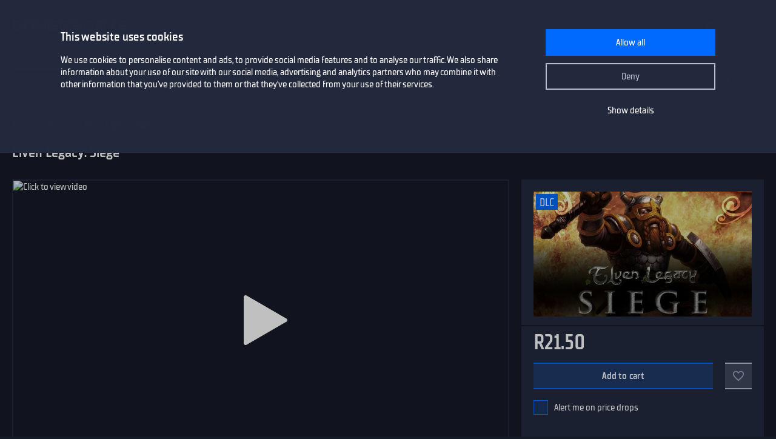

--- FILE ---
content_type: text/html; charset=utf-8
request_url: https://www.gamersgate.com/en-za/product/elven-legacy-siege/
body_size: 11139
content:


<!DOCTYPE html>
<html lang="en-za" prefix="og: https://ogp.me/ns#">
<head>
  <meta charset="utf-8">
  <meta name="viewport" content="width=device-width, initial-scale=1">

  <link rel="preconnect" href="https://consent.cookiebot.com/uc.js" crossorigin>

  <link as="font" crossorigin="" href="/static/fonts/tt_supermolot_neue_condensed_medium-webfont.woff2" rel="preload" type="font/woff2">
  <link as="font" crossorigin="" href="/static/fonts/tt_supermolot_neue_condensed_demibold-webfont.woff2" rel="preload" type="font/woff2">

  <link rel="preload" as="script" href="/en-za/jsi18n/">
  <link rel="preload" as="script" href="/static/scripts/app.js?1764837940">

  
<link rel="canonical" href="https://www.gamersgate.com/en-za/product/elven-legacy-siege/"/>


  
  <link rel="alternate" hreflang="en-us" href="https://www.gamersgate.com/en-us/product/elven-legacy-siege/"><link rel="alternate" hreflang="en-gb" href="https://www.gamersgate.com/en-gb/product/elven-legacy-siege/"><link rel="alternate" hreflang="en-br" href="https://www.gamersgate.com/en-br/product/elven-legacy-siege/"><link rel="alternate" hreflang="en-dk" href="https://www.gamersgate.com/en-dk/product/elven-legacy-siege/"><link rel="alternate" hreflang="en-jp" href="https://www.gamersgate.com/en-jp/product/elven-legacy-siege/"><link rel="alternate" hreflang="en-pl" href="https://www.gamersgate.com/en-pl/product/elven-legacy-siege/"><link rel="alternate" hreflang="en-ro" href="https://www.gamersgate.com/en-ro/product/elven-legacy-siege/"><link rel="alternate" hreflang="en-au" href="https://www.gamersgate.com/en-au/product/elven-legacy-siege/"><link rel="alternate" hreflang="de-at" href="https://www.gamersgate.com/de-at/product/elven-legacy-siege/"><link rel="alternate" hreflang="en-hu" href="https://www.gamersgate.com/en-hu/product/elven-legacy-siege/"><link rel="alternate" hreflang="de-de" href="https://www.gamersgate.com/de-de/product/elven-legacy-siege/"><link rel="alternate" hreflang="en-il" href="https://www.gamersgate.com/en-il/product/elven-legacy-siege/"><link rel="alternate" hreflang="en-in" href="https://www.gamersgate.com/en-in/product/elven-legacy-siege/"><link rel="alternate" hreflang="en-ca" href="https://www.gamersgate.com/en-ca/product/elven-legacy-siege/"><link rel="alternate" hreflang="en-nz" href="https://www.gamersgate.com/en-nz/product/elven-legacy-siege/"><link rel="alternate" hreflang="en-no" href="https://www.gamersgate.com/en-no/product/elven-legacy-siege/"><link rel="alternate" hreflang="en-th" href="https://www.gamersgate.com/en-th/product/elven-legacy-siege/"><link rel="alternate" hreflang="en-cz" href="https://www.gamersgate.com/en-cz/product/elven-legacy-siege/"><link rel="alternate" hreflang="en-ch" href="https://www.gamersgate.com/en-ch/product/elven-legacy-siege/"><link rel="alternate" hreflang="sv-se" href="https://www.gamersgate.com/sv-se/product/elven-legacy-siege/"><link rel="alternate" hreflang="en-za" href="https://www.gamersgate.com/en-za/product/elven-legacy-siege/"><link rel="alternate" hreflang="x-default" href="https://www.gamersgate.com/product/elven-legacy-siege/"><link rel="alternate" hreflang="es" href="https://www.gamersgate.com/es/product/elven-legacy-siege/"><link rel="alternate" hreflang="pt" href="https://www.gamersgate.com/pt/product/elven-legacy-siege/"><link rel="alternate" hreflang="de" href="https://www.gamersgate.com/de/product/elven-legacy-siege/"><link rel="alternate" hreflang="sv" href="https://www.gamersgate.com/sv/product/elven-legacy-siege/">
  

  
  <title>Elven Legacy: Siege | Steam Game Key for PC | GamersGate</title>
<meta name="title" content="Elven Legacy: Siege | Steam Game Key for PC | GamersGate">
<meta name="description" content="Buy 100% official licensed Elven Legacy: Siege Steam game activation keys for PC. ">

<meta property="og:site_name" content="GamersGate"><meta property="og:type" content="website"><meta property="og:title" content="Elven Legacy: Siege"><meta property="og:description" content="Buy 100% official licensed Elven Legacy: Siege Steam game activation keys for PC. "><meta property="og:url" content="http://www.gamersgate.com/en-za/product/elven-legacy-siege/"><meta property="og:locale" content="en"><meta property="twitter:card" content="summary_large_image"><meta property="og:image" content="https://sttc.gamersgate.com/images/product/elven-legacy-siege/cover-616-aa7234.jpg"><meta property="twitter:image" content="https://sttc.gamersgate.com/images/product/elven-legacy-siege/cover-616-aa7234.jpg">
<script type="application/ld+json">{"@context": "https://schema.org/", "@type": "WebSite", "url": "http://www.gamersgate.com/", "potentialAction": {"@type": "SearchAction", "target": {"@type": "EntryPoint", "urlTemplate": "http://www.gamersgate.com/games/?query={search_term_string}"}, "query-input": "required name=search_term_string"}}</script><script type="application/ld+json">{"@context": "https://schema.org", "@type": "Organization", "name": "GamersGate", "url": "http://www.gamersgate.com/", "logo": "http://www.gamersgate.com/static/images/logo_gamersgate_for_social.jpg"}</script><script type="application/ld+json">{"@context": "https://schema.org", "@type": "BreadcrumbList", "itemListElement": [{"@type": "ListItem", "name": "Home", "position": 1, "item": "http://www.gamersgate.com/"}, {"@type": "ListItem", "name": "Strategy", "position": 2, "item": "http://www.gamersgate.com/en-za/games/strategy/"}, {"@type": "ListItem", "name": "Elven Legacy: Siege", "position": 3}]}</script><script type="application/ld+json">{"@context": "https://schema.org/", "@type": "Product", "name": "Elven Legacy: Siege", "sku": "10983242", "offers": {"@type": "Offer", "url": "http://www.gamersgate.com/en-za/product/elven-legacy-siege/", "priceCurrency": "ZAR", "price": "21.50", "availability": "https://schema.org/InStock", "priceValidUntil": "2026-02-01"}, "brand": {"@type": "Brand", "name": ["1C:Ino-Co"]}, "description": "Buy 100% official licensed Elven Legacy: Siege Steam game activation keys for PC. ", "aggregateRating": {"@type": "AggregateRating", "ratingValue": "4", "ratingCount": "3", "worstRating": "1", "bestRating": "5"}, "image": ["https://sttc.gamersgate.com/images/product/elven-legacy-siege/cover-616-aa7234.jpg"]}</script>


  <link rel="apple-touch-icon" sizes="180x180" href="/favicon/apple-touch-icon.png">
  <link rel="icon" type="image/png" sizes="32x32" href="/favicon/favicon-32x32.png">
  <link rel="icon" type="image/png" sizes="16x16" href="/favicon/favicon-16x16.png">
  <link rel="shortcut icon" href="/favicon/favicon.ico">
  <link rel="manifest" href="/favicon/site.webmanifest">
  <link rel="mask-icon" href="/favicon/safari-pinned-tab.svg" color="#5bbad5">
  <meta name="msapplication-TileColor" content="#da532c">
  <meta name="msapplication-config" content="/favicon/browserconfig.xml">
  <meta name="theme-color" content="#ffffff">
  <meta http-equiv="x-dns-prefetch-control" content="on">
  <meta name="google-site-verification" content="BANtGKL89DAHVaTlh_lpwXMgJwxwUe1By6bEh6DDnC8" />
  

  <link type="text/css" rel="stylesheet" media="all" href="/static/styles/app_v2.css?1765797861">
  
<script>
  window.addEventListener("CookiebotOnDialogInit", () => {
    if (Cookiebot.getDomainUrlParam("CookiebotScan") === "true") {
      Cookiebot.setOutOfRegion();
    }
  });
</script>
<link rel="preload" as="script" href="https://consent.cookiebot.com/uc.js">
<script id="Cookiebot" src="https://consent.cookiebot.com/uc.js" data-culture="en-za" data-cbid="758a87f6-2d90-4a5c-91d8-e61bf806100e" data-blockingmode="auto" type="text/javascript" defer></script>

  <script>
    var waitForTrackerCount = 0;
    function matomoWaitForTracker() {
      if (typeof _paq === 'undefined' || typeof Cookiebot === 'undefined') {
        if (waitForTrackerCount < 40) {
          setTimeout(matomoWaitForTracker, 250);
          waitForTrackerCount++;
          return;
        }
      } else {
        window.addEventListener('CookiebotOnAccept', function (e) {
            consentSet();
        });
        window.addEventListener('CookiebotOnDecline', function (e) {
            consentSet();
        })
      }
    }
    function consentSet() {
      if (Cookiebot.consent.statistics) {
        _paq.push(['rememberCookieConsentGiven']);
        _paq.push(['setConsentGiven']);
      } else {
        _paq.push(['forgetCookieConsentGiven']);
        _paq.push(['forgetConsentGiven']);
        _paq.push(['deleteCookies']);
      }
    }
    document.addEventListener('DOMContentLoaded', matomoWaitForTracker);
</script>
  <link rel="preload" as="script" href="//analytics.gamersgate.com/matomo.js">
<script>
  let _paq = window._paq = window._paq || [];
  _paq.push(['requireCookieConsent']);
  _paq.push(['requireConsent']);
  
      
      _paq.push(['setEcommerceView', 'DD-ELSEP2-STEAM', 'Elven Legacy: Siege', ['fulqrum publishing ltd', 'strategy'], 1.35]);
      
  
  _paq.push(['setDocumentTitle', document.title.split('|')[0].trim()]);
  
  _paq.push(['setCustomDimension', 1, "Empty"]);
  
  _paq.push(['trackPageView']);
  _paq.push(['enableLinkTracking']);
  (function() {
    const u = "//analytics.gamersgate.com/";
    _paq.push(['setTrackerUrl', u+'matomo.php']);
    _paq.push(['setSiteId', '1']);
    const d = document, g = d.createElement('script'), s = d.getElementsByTagName('script')[0];
    g.defer=true; g.src=u+'matomo.js'; s.parentNode.insertBefore(g,s);
  })();
</script>
  <script src="/jsi18n/"></script>
  <script type="text/javascript">
    window.cart_items = new Set()
    
    window.current_language_code = 'en-za'
  </script>
  <script>
    window.isMobile = /iPhone|iPad|iPod|Android|webOs|harmony/i.test(navigator.userAgent);
  </script>
</head>

<body class="">
  <noscript>You need to enable JavaScript to run this app.</noscript>

  <main class="wrapper">
    
    
  
  













<nav class="navigation navigation--top" id="navigation-top" aria-label="navigation-top">
  <section class="container">
    <a class="navigation-logo" href="/"><img src="/static/images/logo.svg?1704879930" alt="Gamersgate"></a>
    
<div class="navigation-search">
  <form id="search-form" method="GET" action="/games/">
    <div class="form-group form-group--input-with-button">
      <input type="search" name="query" placeholder="" aria-label="Search the catalog" autocomplete="off" >
      <input type="button" value="Search">
    </div>
  </form>
</div>
    <ul class="navigation-list">
      <li class="navigation-item navigation-item--icon"><a class="navigation-link--icon-list " href="/account/orders/?returnurl=/account/orders/" title="My purchases">My purchases</a></li>
      <li class="navigation-item navigation-item--icon"><a class="navigation-link--icon-favorite " href="/favorites/" title="Favorites">Favorites</a></li>
      <li class="navigation-item navigation-item--icon">

<a class="navigation-link--icon-cart " id="cart_link" href="/cart/" title="Cart" data-count="0">Cart</a></li>
      
        <li class="navigation-item"><a class="button" href="/login/?returnurl=/en-za/product/elven-legacy-siege/" title="Sign In">Sign In</a></li>
      
      <li class="navigation-item navigation-item--icon"><a class="navigation-link--icon-menu" href="#popmenu" data-popmenu>Menu</a></li>
    </ul>
  </section>
</nav>
<nav class="navigation navigation--middle" id="navigation-middle" aria-label="navigation-middle">
  <section class="container">
    <ul class="navigation-list">
      <li class="navigation-item float-left"><a class="navigation-link " href="/games/" title="Games">Games</a></li>
      <li class="navigation-item float-left"><a class="navigation-link " href="/top-sellers/" title="Top sellers">Top sellers</a></li>
      <li class="navigation-item float-left"><a class="navigation-link " href="/offers/" title="Currently on sale">Currently on sale</a></li>
      <li class="navigation-item float-left"><a class="navigation-link " href="/new-releases/" title="Newest releases">Newest releases</a></li>
      <li class="navigation-item float-left"><a class="navigation-link " href="/coming-soon/" title="Coming soon">Coming soon</a></li>
      
      
      

  
  <li class="navigation-item float-left">
    <a class="navigation-link " href="/mac-games/" title="Mac games">Mac Games</a>
  </li>

      <li class="navigation-item float-right"><a class="navigation-link " href="/support/" title="Help center">Help center</a></li>
      <li class="navigation-item float-right">
        <a class="navigation-link navigation-link--popover" href="#popover-language" data-popover>Language</a>
        <div class="popover popover-language" id="popover-language">
          <div class="popover-description">Choose language</div>
          <ul class="popover-list">
            
            
            
              
              <li class="popover-item"><a class="popover-link is_active" href="/api/language/en/" title="English">English (English)</a></li>
              
            
              
              <li class="popover-item"><a class="popover-link " href="/api/language/de/" title="Deutsch">Deutsch (German)</a></li>
              
            
              
              <li class="popover-item"><a class="popover-link " href="/api/language/pt/" title="Português">Português (Portuguese)</a></li>
              
            
              
            
              
              <li class="popover-item"><a class="popover-link " href="/api/language/sv/" title="Svenska">Svenska (Swedish)</a></li>
              
            
            
            <li class="popover-item"><a class="popover-link" id="spanish-select-btn" href="#" title="Español">Español (Spanish)</a></li>
            
          </ul>
        </div>
      </li>
    </ul>
  </section>
</nav>
  
<nav class="navigation navigation-breadcrumb" id="navigation-breadcrumb" aria-label="navigation-breadcrumb">
  <section class="container">
    <ol class="breadcrumb-list"><li><a href="/" title="Home">Home</a></li><li><a href="/en-za/games/strategy/" title="Strategy">Strategy</a></li><li>Elven Legacy: Siege</li></ol>
  </section>
</nav>


<section class="page catalog product" data-name="Elven Legacy: Siege" data-sku="DD-ELSEP2-STEAM" data-vendor_name="Fulqrum Publishing Ltd" data-price="21.50" data-currency="ZAR" >
  <div class="container">
    <h1>Elven Legacy: Siege</h1>
    <div class="row">
      <div class="column column-sidebar column-sidebar-right">
        <div class="sidebar-block sidebar-product-info">
          <div class="catalog-item-container">
            <div class="catalog-item--image">
              <img src="https://sttc.gamersgate.com/images/product/elven-legacy-siege/cover-616-aa7234.jpg" alt="Elven Legacy: Siege" loading="auto">
            </div>

            <ul class="catalog-item--product-labels-v2 product--labels">
              
              <li class="catalog-item--product-label-v2 product--label-dlc"><span>DLC</span></li>
              
            </ul>

            <div class="catalog-item--description">
              
              <div class="catalog-item--price">
                
                
                <span>R21.50</span>
                
              </div>
            </div>

            
            <div class="catalog-item--button">
              
              <button data-id="10983242" type="button" class="catalog-item--button-add-cart cart--add-button">Add to cart</button>
              
              <button id="favorite-button-10983242" aria-label="Add to favorites" data-id="10983242" type="button" class="catalog-item--button-add-favorite favorite--button "></button>
            </div>

            
            <div class="catalog-item--system-alert">
              <form data-matomo-mask action="" method="POST" id="system-alert-form">
                <input type="hidden" name="type" value="pricedrop" id="id_type">
                <div class="form-group">
                  <div class="checkbox">
                    <input type="checkbox" name="subscribe" id="id_subscribe">
                    <label for="id_subscribe">Alert me on price drops</label>
                  </div>
                </div>
              </form>
            </div>
            
            

          </div>
          <div class="product-activation-info">
            <div class="product-activation-info--title">Activation</div>
            
            <div class="product-activation-info--item"><span>DRM</span>
              Steam
              
                <a href="/support/activations/steam/" target="_new">activation guide</a>
              
            </div>
            
            
              <div class="product-activation-info--item"><span>Platform</span>PC</div>
            
            
              
              <div class="product-activation-info--item"><span>Activates in South Africa</span><img src="https://flagcdn.com/za.svg" width="24" alt="za"></div>
              
              
                <a class="product-activation-info--regions-button" id="regions-button" href="#" data-title="Hide regions">Show regions</a>
                <div class="product-activation-info--regions" id="regions-description" style="display:none;">
                  <div class="product-activation-info--regions-title">Regions</div>Åland Islands, Albania, Algeria, Andorra, Angola, Anguilla, Antigua and Barbuda, Argentina, Armenia, Aruba, Australia, Austria, Azerbaijan, Bahrain, Bangladesh, Barbados, Belarus, Belgium, Belize, Benin, Bermuda, Bhutan, Bolivia, plurinational state of, Bosnia and Herzegovina, Brazil, Brunei Darussalam, Bulgaria, Burkina Faso, Burma, Burundi, Cambodia, Cameroon, Canada, Cape Verde, Cayman Islands, Central African Republic, Chad, Chile, China, Colombia, Comoros, Congo, Congo, Democratic Republic of the, Cook Islands, Costa Rica, Cote d&#x27;Ivoire, Croatia, Curaçao, Cyprus, Czech Republic, Denmark, Djibouti, Dominica, Dominican Republic, Ecuador, Egypt, El Salvador, Equatorial Guinea, Eritrea, Estonia, Falkland Islands (Malvinas), Faroe Islands, Fiji, Finland, France, Gabon, Gambia, Georgia, Germany, Gibraltar, Greece, Guadeloupe, Guatemala, Guernsey, Guinea, Guinea-Bissau, Guyana, Haiti, Holy See (Vatican City State), Honduras, Hong Kong, Hungary, Iceland, India, Indonesia, Ireland, Isle of Man, Israel, Italy, Jamaica, Japan, Jersey, Jordan, Kazakhstan, Kenya, Korea, Republic of, Kuwait, Kyrgyzstan, Lao People&#x27;s Democratic Republic, Latvia, Lebanon, Lesotho, Liberia, Liechtenstein, Lithuania, Luxembourg, Macao, Madagascar, Malawi, Malaysia, Maldives, Mali, Malta, Marshall Islands, Martinique, Mauritania, Mauritius, Mayotte, Mexico, Micronesia, Federated States of, Moldova, Monaco, Mongolia, Montenegro, Montserrat, Morocco, Mozambique, Namibia, Nepal, Netherlands, New Zealand, Nicaragua, Niger, Niue, Northern Mariana Islands, Norway, Oman, Palestinian Territory, Occupied, Papua New Guinea, Paraguay, Peru, Philippines, Poland, Portugal, Qatar, Republic of North Macedonia, Romania, Rwanda, Saint Kitts and Nevis, Saint Lucia, Saint Martin (French Part), Saint Vincent and the Grenadines, San Marino, Senegal, Serbia, Seychelles, Sierra Leone, Singapore, Sint Maarten, Slovakia, Slovenia, Solomon Islands, Somalia, South Africa, South Sudan, Spain, Sudan, Suriname, Svalbard and Jan Mayen, Swaziland, Sweden, Switzerland, Taiwan, Province of China, Tajikistan, Tanzania, United Republic Of, Thailand, Timor-Leste, Togo, Tonga, Turkey, Turkmenistan, Uganda, United Arab Emirates, United Kingdom, United States, Uruguay, Uzbekistan, Venezuela, Vietnam, Western Sahara, Zambia, Zimbabwe
                </div>
              
            
          </div>
        </div>

        <div class="sidebar-block sidebar-product-info">
          <div class="sidebar-block-title">Game details</div>
          <ul class="sidebar-product-info--list sidebar-product-info--overview">
            <li>
              Genre
              <div class="value">
                
                  <a href="/en-za/games/strategy/" title="Strategy">Strategy</a>
                
              </div>
            </li>
            
              <li>Release date
                <div class="value color-white">
                  <a href="/games/?release=2009.11.17" title="Games - November 17, 2009">November 17, 2009</a>
                </div>
              </li>
            
            
              <li>
                Publisher
                <div class="value">
                  
                  <a href="/games/fulqrum-publishing/" title="Fulqrum Publishing">Fulqrum Publishing</a>
                  
                </div>
              </li>
            
            
              <li>Game developer<div class="value">1C:Ino-Co</div></li>
            
            
            
          </ul>
        </div>

        
          <div class="sidebar-block sidebar-product-info">
            <div class="sidebar-block-title">Supported languages</div>
            <ul class="sidebar-product-info--list sidebar-product-info--languages">
              
              
              
                <li>
                  English
                  
                </li>
              
                <li>
                  Russian
                  
                </li>
              
            </ul>
          </div>
        

        <div class="sidebar-block sidebar-product-info">
          <div class="sidebar-block-title m-b-2_5">Score</div>
          <div class="sidebar-product-info--rating">
            <div class="rating-title">GamersGate score</div>
            
              
              <div class="rating-score" style="--rating-score: 80%;">4.00</div>
            
            
              <div class="rating-desc">based on 3 ratings</div>
            
          </div>
        </div>
        <svg height="0" width="0">
          <defs>
            <clipPath id="clipRating">
              <path d="M110 6.61806L103.46 6.18806L100.996 0L98.5333 6.18806L92 6.61806L97.011 10.8729L95.3666 17.3272L100.996 13.7686L106.626 17.3272L104.982 10.8729L110 6.61806Z"/>
              <path d="M87 6.61806L80.4596 6.18806L77.9964 0L75.5333 6.18806L69 6.61806L74.011 10.8729L72.3666 17.3272L77.9964 13.7686L83.6262 17.3272L81.9819 10.8729L87 6.61806Z"/>
              <path d="M64 6.61806L57.4596 6.18806L54.9964 0L52.5333 6.18806L46 6.61806L51.011 10.8729L49.3666 17.3272L54.9964 13.7686L60.6262 17.3272L58.9819 10.8729L64 6.61806Z"/>
              <path d="M41 6.61806L34.4596 6.18806L31.9964 0L29.5333 6.18806L23 6.61806L28.011 10.8729L26.3666 17.3272L31.9964 13.7686L37.6262 17.3272L35.9819 10.8729L41 6.61806Z"/>
              <path d="M18 6.61806L11.4596 6.18806L8.99641 0L6.53326 6.18806L0 6.61806L5.01096 10.8729L3.36663 17.3272L8.99641 13.7686L14.6262 17.3272L12.9819 10.8729L18 6.61806Z"/>
            </clipPath>
          </defs>
        </svg>
      </div>
      <div class="column column-content">
        <div class="content-container">
          
          
            <div class="product-slider-choices content-sub-container">
              <div class="preview-container" tabindex="0">
                <ul>
                  
                    <li data-type="youtube" data-src="https://img.youtube.com/vi/-K8vqOsnak4/hqdefault.jpg" data-youtube-id="-K8vqOsnak4">
                      <img src="https://img.youtube.com/vi/-K8vqOsnak4/mqdefault.jpg" alt="Elven Legacy: Siege">
                    </li>
                  
                  
                    <li data-type="image" data-src="https://sttc.gamersgate.com/preview/big/screenshot2/123204/1_4ffe7a49.jpg" data-original="https://sttc.gamersgate.com/preview/verybig/screenshot2/123204/1_4ffe7a49.jpg">
                      <img src="https://sttc.gamersgate.com/preview/small/screenshot2/123204/1_4ffe7a49.jpg" alt="Elven Legacy: Siege" loading="lazy">
                    </li>
                  
                    <li data-type="image" data-src="https://sttc.gamersgate.com/preview/big/screenshot2/123204/2_5af4b897.jpg" data-original="https://sttc.gamersgate.com/preview/verybig/screenshot2/123204/2_5af4b897.jpg">
                      <img src="https://sttc.gamersgate.com/preview/small/screenshot2/123204/2_5af4b897.jpg" alt="Elven Legacy: Siege" loading="lazy">
                    </li>
                  
                    <li data-type="image" data-src="https://sttc.gamersgate.com/preview/big/screenshot2/123204/3_bc573ea9.jpg" data-original="https://sttc.gamersgate.com/preview/verybig/screenshot2/123204/3_bc573ea9.jpg">
                      <img src="https://sttc.gamersgate.com/preview/small/screenshot2/123204/3_bc573ea9.jpg" alt="Elven Legacy: Siege" loading="lazy">
                    </li>
                  
                    <li data-type="image" data-src="https://sttc.gamersgate.com/preview/big/screenshot2/123204/4_aac86aa6.jpg" data-original="https://sttc.gamersgate.com/preview/verybig/screenshot2/123204/4_aac86aa6.jpg">
                      <img src="https://sttc.gamersgate.com/preview/small/screenshot2/123204/4_aac86aa6.jpg" alt="Elven Legacy: Siege" loading="lazy">
                    </li>
                  
                    <li data-type="image" data-src="https://sttc.gamersgate.com/preview/big/screenshot2/123204/5_282da8cf.jpg" data-original="https://sttc.gamersgate.com/preview/verybig/screenshot2/123204/5_282da8cf.jpg">
                      <img src="https://sttc.gamersgate.com/preview/small/screenshot2/123204/5_282da8cf.jpg" alt="Elven Legacy: Siege" loading="lazy">
                    </li>
                  
                    <li data-type="image" data-src="https://sttc.gamersgate.com/preview/big/screenshot2/123204/6_899b169c.jpg" data-original="https://sttc.gamersgate.com/preview/verybig/screenshot2/123204/6_899b169c.jpg">
                      <img src="https://sttc.gamersgate.com/preview/small/screenshot2/123204/6_899b169c.jpg" alt="Elven Legacy: Siege" loading="lazy">
                    </li>
                  
                    <li data-type="image" data-src="https://sttc.gamersgate.com/preview/big/screenshot2/123204/7_ba760868.jpg" data-original="https://sttc.gamersgate.com/preview/verybig/screenshot2/123204/7_ba760868.jpg">
                      <img src="https://sttc.gamersgate.com/preview/small/screenshot2/123204/7_ba760868.jpg" alt="Elven Legacy: Siege" loading="lazy">
                    </li>
                  
                    <li data-type="image" data-src="https://sttc.gamersgate.com/preview/big/screenshot2/123204/8_9f575796.jpg" data-original="https://sttc.gamersgate.com/preview/verybig/screenshot2/123204/8_9f575796.jpg">
                      <img src="https://sttc.gamersgate.com/preview/small/screenshot2/123204/8_9f575796.jpg" alt="Elven Legacy: Siege" loading="lazy">
                    </li>
                  
                    <li data-type="image" data-src="https://sttc.gamersgate.com/preview/big/screenshot2/123204/9_f7c0df82.jpg" data-original="https://sttc.gamersgate.com/preview/verybig/screenshot2/123204/9_f7c0df82.jpg">
                      <img src="https://sttc.gamersgate.com/preview/small/screenshot2/123204/9_f7c0df82.jpg" alt="Elven Legacy: Siege" loading="lazy">
                    </li>
                  
                    <li data-type="image" data-src="https://sttc.gamersgate.com/preview/big/screenshot2/123204/10_e804a474.jpg" data-original="https://sttc.gamersgate.com/preview/verybig/screenshot2/123204/10_e804a474.jpg">
                      <img src="https://sttc.gamersgate.com/preview/small/screenshot2/123204/10_e804a474.jpg" alt="Elven Legacy: Siege" loading="lazy">
                    </li>
                  
                    <li data-type="image" data-src="https://sttc.gamersgate.com/preview/big/screenshot2/123204/11_1ecf0b57.jpg" data-original="https://sttc.gamersgate.com/preview/verybig/screenshot2/123204/11_1ecf0b57.jpg">
                      <img src="https://sttc.gamersgate.com/preview/small/screenshot2/123204/11_1ecf0b57.jpg" alt="Elven Legacy: Siege" loading="lazy">
                    </li>
                  
                    <li data-type="image" data-src="https://sttc.gamersgate.com/preview/big/screenshot2/123204/12_8307eece.jpg" data-original="https://sttc.gamersgate.com/preview/verybig/screenshot2/123204/12_8307eece.jpg">
                      <img src="https://sttc.gamersgate.com/preview/small/screenshot2/123204/12_8307eece.jpg" alt="Elven Legacy: Siege" loading="lazy">
                    </li>
                  
                    <li data-type="image" data-src="https://sttc.gamersgate.com/preview/big/screenshot2/123204/13_49b2a698.jpg" data-original="https://sttc.gamersgate.com/preview/verybig/screenshot2/123204/13_49b2a698.jpg">
                      <img src="https://sttc.gamersgate.com/preview/small/screenshot2/123204/13_49b2a698.jpg" alt="Elven Legacy: Siege" loading="lazy">
                    </li>
                  
                    <li data-type="image" data-src="https://sttc.gamersgate.com/preview/big/screenshot2/123204/14_3fabd4a1.jpg" data-original="https://sttc.gamersgate.com/preview/verybig/screenshot2/123204/14_3fabd4a1.jpg">
                      <img src="https://sttc.gamersgate.com/preview/small/screenshot2/123204/14_3fabd4a1.jpg" alt="Elven Legacy: Siege" loading="lazy">
                    </li>
                  
                    <li data-type="image" data-src="https://sttc.gamersgate.com/preview/big/screenshot2/123204/15_3ef04a4e.jpg" data-original="https://sttc.gamersgate.com/preview/verybig/screenshot2/123204/15_3ef04a4e.jpg">
                      <img src="https://sttc.gamersgate.com/preview/small/screenshot2/123204/15_3ef04a4e.jpg" alt="Elven Legacy: Siege" loading="lazy">
                    </li>
                  
                </ul>
              </div>
            </div>
          
          

          

          

          
            <div class="product-description content-sub-container">
              <h2>About this game</h2>
              <p>Several months have passed since the return of the Order of Marcus from exile to the continent and their founding of the kingdom of New Tixus in this, the second official expansion to the epic Fantasy Strategy game Elven Legacy.<br />Outcast elves under the leadership of the elven lord Saggitel, have once more acted provocatively and dared to cross in to the realm of man, but the human armies are ready and waiting. Inciting the wrath of brother Karel, the fearsome knight of the Holy Inquisition, along with the agent of New Tixus, the ranger Cornelius, Saggitel is now their target of retribution. How far can Saggitel run before they catch up to him?<br /><br />Each of the heroes, whatever their individual cause, has a mighty army behind them. In the course of their adventures, each will have to stand in battle and withstand mighty sieges in their quest for survival and victory. The ancient impregnable fortresses of the dwarves, the enchanted cities of the elves, and the historic capital cities of Eolia, each will see their share of bloodshed, and each will become sites of conflicts which will go down in the annals of history.<br />&nbsp;<br />Features</p>
<ul>
<li>19 new campaign missions</li>
<li>The outcome of mission quests will directly impact subsequent missions</li>
<li>Two different armies and three new heroes; Sir Karel, Inquisitor Morcius and Captain Adrian</li>
<li>Multiplayer for up to 4 players</li>
</ul>
<p>Bonus mission (becomes available after Gold ranked victories) &nbsp;<br /><br /></p>
              
            </div>
          

          
            <div class="product-system-requirements content-sub-container">
              <h2>System requirements</h2>
              <ul class="product-system-requirements--list">
                
                  <li class="product-system-requirements--item with-icon icon-windows is_active" data-id="windows"></li>
                
              </ul>
              <div class="m-b-2">
                
                  <div class="product-system-requirements--content is_active" data-target="windows">
                    <div class="row">
                      <div class="column techspec-headline"></div>
                      
                        <div class="column techspec-headline">Minimum:</div>
                      
                        <div class="column techspec-headline">Recommended:</div>
                      
                    </div>
                    
                      <div class="row">
                        <div class="column techspec-data">
                          <label>OS:</label>
                        </div>
                        
                          <div class="column techspec-data">
                            <span data-label="Minimum">Windows XP</span>
                          </div>
                        
                          <div class="column techspec-data">
                            <span data-label="Recommended">Windows XP</span>
                          </div>
                        
                      </div>
                    
                      <div class="row">
                        <div class="column techspec-data">
                          <label>Processor:</label>
                        </div>
                        
                          <div class="column techspec-data">
                            <span data-label="Minimum">1.5 GHz Pentium IV; AMD 2000+ 1,5Ghz (Single Core)</span>
                          </div>
                        
                          <div class="column techspec-data">
                            <span data-label="Recommended">2.4 GHz Pentium IV; AMD 3500+ 2.2Ghz (Single Core)</span>
                          </div>
                        
                      </div>
                    
                      <div class="row">
                        <div class="column techspec-data">
                          <label>Memory:</label>
                        </div>
                        
                          <div class="column techspec-data">
                            <span data-label="Minimum">512 MB</span>
                          </div>
                        
                          <div class="column techspec-data">
                            <span data-label="Recommended">1 GB</span>
                          </div>
                        
                      </div>
                    
                      <div class="row">
                        <div class="column techspec-data">
                          <label>Graphics:</label>
                        </div>
                        
                          <div class="column techspec-data">
                            <span data-label="Minimum">nVidia GF FX 5700 or ATI Radeon 9600 128 MB</span>
                          </div>
                        
                          <div class="column techspec-data">
                            <span data-label="Recommended">nVidia GF 6800 or ATI Radeon R850XT с 256Мб</span>
                          </div>
                        
                      </div>
                    
                      <div class="row">
                        <div class="column techspec-data">
                          <label>Storage:</label>
                        </div>
                        
                          <div class="column techspec-data">
                            <span data-label="Minimum">3 GB of free space</span>
                          </div>
                        
                          <div class="column techspec-data">
                            <span data-label="Recommended">3 GB of free space</span>
                          </div>
                        
                      </div>
                    
                      <div class="row">
                        <div class="column techspec-data">
                          <label>Directx:</label>
                        </div>
                        
                          <div class="column techspec-data">
                            <span data-label="Minimum">DirectX 9.0c</span>
                          </div>
                        
                          <div class="column techspec-data">
                            <span data-label="Recommended">DirectX 9.0c</span>
                          </div>
                        
                      </div>
                    
                      <div class="row">
                        <div class="column techspec-data">
                          <label>Sound card:</label>
                        </div>
                        
                          <div class="column techspec-data">
                            <span data-label="Minimum">DirectX-compatible</span>
                          </div>
                        
                          <div class="column techspec-data">
                            <span data-label="Recommended">DirectX-compatible</span>
                          </div>
                        
                      </div>
                    
                  </div>
                
              </div>
            </div>
          
          
          <div class="product-user-comments content-sub-container"><h2>Сomments</h2></div>
          
        </div>
      </div>
    </div>
    <div id="recommended-games-container"></div>
  </div>
</section>

  


<footer class="footer">
  <section class="container">
    <div class="row">
      <div class="column">
        <a href="/" title="GamersGate"><img class="logo" src="/static/images/logo.svg?1704879930" alt="GamersGate"></a>
        
        <small class="copyright">© 2004-2026, Gamersgate AB, Stockholm, Sweden</small>
        
      </div>
      
      <div class="column">
        
        <ul class="footer-menu-list">
          <li class="footer-menu-item">Information</li>
            
              <li class="footer-menu-item"><a href="/about-us/" title="About us">About us</a></li>
            
              <li class="footer-menu-item"><a href="/publishers/" title="Official partners">Official partners</a></li>
            
              <li class="footer-menu-item"><a href="/support/" title="Help Center">Help Center</a></li>
            
              <li class="footer-menu-item"><a href="/terms-of-use/" title="Terms of use">Terms of use</a></li>
            
              <li class="footer-menu-item"><a href="/privacy-policy/" title="Privacy Policy">Privacy Policy</a></li>
            
              <li class="footer-menu-item"><a href="/refund-policy/" title="Refund Policy">Refund Policy</a></li>
            
              <li class="footer-menu-item"><a href="/contact/" title="Contact us">Contact us</a></li>
            
        </ul>
        
      </div>
      <div class="column">
        
        <ul class="footer-menu-list">
          <li class="footer-menu-item">How to activate your game code</li>
            
              <li class="footer-menu-item"><a href="/support/activations/origin/" title="Origin code activation">Origin code activation</a></li>
            
              <li class="footer-menu-item"><a href="/support/activations/steam/" title="Steam code activation">Steam code activation</a></li>
            
              <li class="footer-menu-item"><a href="/support/activations/egs/" title="Epic Games code activation">Epic Games code activation</a></li>
            
              <li class="footer-menu-item"><a href="/support/activations/social-club/" title="Rockstar code activation">Rockstar code activation</a></li>
            
              <li class="footer-menu-item"><a href="/support/activations/uplay/" title="Ubisoft Connect code activation">Ubisoft Connect code activation</a></li>
            
        </ul>
        
        
      </div>

      <div class="column">
        <p class="footer-title-social">Community</p>
        <ul class="footer-social-list">
          <li class="footer-social-item"><a class="social-facebook" target="_blank" href="https://www.facebook.com/gamersgate" title="gamersgate facebook"></a></li>
          <li class="footer-social-item"><a class="social-x" target="_blank" href="https://x.com/gamersgate" title="gamersgate x"></a></li>
          <li class="footer-social-item"><a class="social-twitch" target="_blank" href="https://www.twitch.tv/officialgamersgate" title="gamersgate twitch"></a></li>
          <li class="footer-social-item"><a class="social-discord" target="_blank" href="https://discord.gg/5gEVRSQ" title="gamersgate discord"></a></li>
          <li class="footer-social-item"><a class="social-support" target="_blank" href="/support/" title="Support"></a></li>
        </ul>
        <div class="footer-subscribe">
          
          <p class="footer-subscribe--title">Subscribe to our newsletter</p>
          
          <p class="footer-subscribe--description">Sign up for our weekly newsletter to get the latest news, updates and amazing offers.</p>
          <form data-matomo-mask class="subscribe-form" action="" method="POST">
            <div class="form-group m-b-1">
              <div class="checkbox">
                <input type="checkbox" name="agree" id="subscribe_agree_id">
                <label for="subscribe_agree_id">I agree to <a href="/privacy-policy/" title="Privacy Policy">Privacy Policy</a></label>
              </div>
            </div>
            <div class="form-group form-group--input-with-button">
              <input type="email" name="email" placeholder="Enter your email address">
              <input type="button" class="subscribe-button" value="Subscribe">
            </div>
          </form>
          
        </div>
      </div>
    </div>
  </section>
</footer>

  
<script>
    document.addEventListener('DOMContentLoaded', function() {
        const name = 'Looks like you are in United States';
        const content = '<p>Hemos detectado que estás en un país de habla hispana. Te invitamos a visitar la versión en español de GamersGate para una experiencia más cómoda.</p><p>We detected that you are in a Spanish-speaking country. We invite you to visit the Spanish version of GamersGate for a more comfortable experience.</p>';
        const redirect_link = 'http://www.gamersgate.es/en-za/product/elven-legacy-siege/';
        
        const spanishSelectBtn = document.getElementById('spanish-select-btn');
        if (spanishSelectBtn) {
            spanishSelectBtn.addEventListener('click', (e) => {
                e.preventDefault();
                e.stopPropagation();
                new PopUp().showRedirect(
                    name, 
                    content, 
                    redirect_link
                );
            });
        }
    });
</script>


  </main>
  













<div class="popmenu" id="popmenu">
  <div class="popmenu-container">
    <div class="popmenu-container--for-list">
      <ul class="popmenu-list">
        
          <li class="popmenu-item"><a class="popmenu-link" href="/login/?returnurl=/en-za/product/elven-legacy-siege/">Sign In</a></li>
        

        <li class="popmenu-item"><a class="popmenu-link " href="/favorites/">Favorites</a></li>
        <li class="popmenu-item"><a class="popmenu-link " href="/games/" title="Games">Games</a></li>
        <li class="popmenu-item"><a class="popmenu-link " href="/top-sellers/" title="Top sellers">Top sellers</a></li>
        <li class="popmenu-item"><a class="popmenu-link " href="/offers/" title="Currently on sale">Currently on sale</a></li>
        <li class="popmenu-item"><a class="popmenu-link " href="/new-releases/" title="Newest releases">Newest releases</a></li>
        <li class="popmenu-item"><a class="popmenu-link " href="/coming-soon/" title="Coming soon">Coming soon</a></li>
        <li class="popmenu-item"><a class="popmenu-link " href="/support/" title="Help center">Help center</a></li>
        <li class="popmenu-item">
          <a class="popmenu-link" href="#popmenu-toggle-language" data-popmenu_toggle>Language</a>
          <div class="popmenu-toogle" id="popmenu-toggle-language">
            <ul class="popmenu-toogle-list">
              
              
              
                <li class="popmenu-item"><a class="popmenu-link is_active" href="/api/language/en/" title="English">English (English)</a></li>
              
                <li class="popmenu-item"><a class="popmenu-link " href="/api/language/de/" title="Deutsch">Deutsch (German)</a></li>
              
                <li class="popmenu-item"><a class="popmenu-link " href="/api/language/pt/" title="Português">Português (Portuguese)</a></li>
              
                <li class="popmenu-item"><a class="popmenu-link " href="/api/language/es/" title="español">Español (Spanish)</a></li>
              
                <li class="popmenu-item"><a class="popmenu-link " href="/api/language/sv/" title="svenska">Svenska (Swedish)</a></li>
              
            </ul>
          </div>
        </li>
      </ul>
    </div>
    <div class="popmenu-container-close"></div>
  </div>
</div>
  <input type="hidden" name="csrfmiddlewaretoken" value="IM2Teqyh24B6wxPnvSnzReLSQv6rsKERMXMsAWMTxGGDQ4WJa29gCHbIS9RsF0Xb">
  <script src="/static/scripts/app.js?1764837940"></script>
  
<script type="text/javascript">
  ;(() => {
    'use strict'

    const productSliderInstance = new ProductSlider()
    const productCommentsInstance = new ProductComments(
      10983242,
      false,
      window.current_language_code,
      null,
      true,
      '/product/elven-legacy-siege/'
    )
    const productRecommendedGamesInstance = new ProductRecommendedGames(10983242, window.current_language_code)
    const steamDeckDescriptionsInstance = new SteamDeckDescriptions(10983242, window.current_language_code)

    recentlyViewed(10983242)

    const favoriteInstance = new Favorite(false, window.current_language_code)
    const productInstance = new Product(false)

    const productPromoCountdownTargetValueElement = document.querySelector('#product-promo-countdown-value');
    const productPromoCountdownExpiredText = "EXPIRED";
    const productPromoCountdownDaysText = "d";
    const productPromoCountdownHoursText = "h";
    const productPromoCountdownMinutesText = "m";
    const productPromoCountdownSecondsText = "s";
    if (productPromoCountdownTargetValueElement) {
      const productPromoCountdownTarget = parseInt(productPromoCountdownTargetValueElement.dataset.target)*1000;
      const currentTimestamp = new Date().getTime();
      if (productPromoCountdownTarget > currentTimestamp) {
        const productPromoCountdownHandler = () => {
          const now = new Date().getTime();
          const distance = productPromoCountdownTarget - now;
          const lessDay = distance <= 24*60*60*1000;

          const days = Math.floor(distance / (1000 * 60 * 60 * 24));
          const hours = Math.floor((distance % (1000 * 60 * 60 * 24)) / (1000 * 60 * 60));
          const minutes = Math.floor((distance % (1000 * 60 * 60)) / (1000 * 60));
          const seconds = Math.floor((distance % (1000 * 60)) / 1000);

          let productPromoCountdownTargetValue = '';
          if (!lessDay) {
            productPromoCountdownTargetValue += (days < 10 ? "0" : "") + days + productPromoCountdownDaysText + " ";
          }
          productPromoCountdownTargetValue += (hours < 10 ? "0":"") + hours + productPromoCountdownHoursText + " ";
          productPromoCountdownTargetValue += (minutes < 10 ? "0":"") + minutes + productPromoCountdownMinutesText;
          if (lessDay) {
            productPromoCountdownTargetValue += " " + (seconds < 10 ? "0":"") + seconds + productPromoCountdownSecondsText;
          }

          productPromoCountdownTargetValueElement.innerHTML = productPromoCountdownTargetValue;

          return distance;
        }
        const productPromoCountdownCounter = setInterval(() => {
          const distance = productPromoCountdownHandler();

          if (distance < 0) {
            clearInterval(productPromoCountdownCounter);
            productPromoCountdownTargetValueElement.innerHTML = productPromoCountdownExpiredText;
          }
        }, 1000);
        productPromoCountdownHandler();
      } else {
        productPromoCountdownTargetValueElement.innerHTML = productPromoCountdownExpiredText;
      }
    }

  })()
</script>

  
  <div id="age_request_popup_body" style="display:none;">
<div class="check-age-container">
  <div class="catalog-item-container">
    <div class="catalog-item--image blured">
      <img src="" alt="" id="check-age-container--image">
    </div>
    <h1 class="catalog-item--name" id="check-age-container--name"></h1>
  </div>
  <div class="check-age-description">
    THIS GAME MAY CONTAIN CONTENT NOT APPROPRIATE FOR ALL AGES,<br> OR MAY NOT BE APPROPRIATE FOR VIEWING AT WORK.
  </div>
  <div class="check-age-form-container">
    <form data-matomo-mask action="/checkage/" method="POST" class="check-age-form" id="check-age-form" data-popup="1">
      <div class="form-group form-date-select">
        <label>Please enter your birth date to continue:</label>
        <div class="select-date"><div class="select" data-name="age_year"><span>2026</span><input type="hidden" name="age_year" value="2026"/><ul><li ><a href="#" data-value="">---</a></li><li ><a href="#" data-value="1950">1950</a></li><li ><a href="#" data-value="1951">1951</a></li><li ><a href="#" data-value="1952">1952</a></li><li ><a href="#" data-value="1953">1953</a></li><li ><a href="#" data-value="1954">1954</a></li><li ><a href="#" data-value="1955">1955</a></li><li ><a href="#" data-value="1956">1956</a></li><li ><a href="#" data-value="1957">1957</a></li><li ><a href="#" data-value="1958">1958</a></li><li ><a href="#" data-value="1959">1959</a></li><li ><a href="#" data-value="1960">1960</a></li><li ><a href="#" data-value="1961">1961</a></li><li ><a href="#" data-value="1962">1962</a></li><li ><a href="#" data-value="1963">1963</a></li><li ><a href="#" data-value="1964">1964</a></li><li ><a href="#" data-value="1965">1965</a></li><li ><a href="#" data-value="1966">1966</a></li><li ><a href="#" data-value="1967">1967</a></li><li ><a href="#" data-value="1968">1968</a></li><li ><a href="#" data-value="1969">1969</a></li><li ><a href="#" data-value="1970">1970</a></li><li ><a href="#" data-value="1971">1971</a></li><li ><a href="#" data-value="1972">1972</a></li><li ><a href="#" data-value="1973">1973</a></li><li ><a href="#" data-value="1974">1974</a></li><li ><a href="#" data-value="1975">1975</a></li><li ><a href="#" data-value="1976">1976</a></li><li ><a href="#" data-value="1977">1977</a></li><li ><a href="#" data-value="1978">1978</a></li><li ><a href="#" data-value="1979">1979</a></li><li ><a href="#" data-value="1980">1980</a></li><li ><a href="#" data-value="1981">1981</a></li><li ><a href="#" data-value="1982">1982</a></li><li ><a href="#" data-value="1983">1983</a></li><li ><a href="#" data-value="1984">1984</a></li><li ><a href="#" data-value="1985">1985</a></li><li ><a href="#" data-value="1986">1986</a></li><li ><a href="#" data-value="1987">1987</a></li><li ><a href="#" data-value="1988">1988</a></li><li ><a href="#" data-value="1989">1989</a></li><li ><a href="#" data-value="1990">1990</a></li><li ><a href="#" data-value="1991">1991</a></li><li ><a href="#" data-value="1992">1992</a></li><li ><a href="#" data-value="1993">1993</a></li><li ><a href="#" data-value="1994">1994</a></li><li ><a href="#" data-value="1995">1995</a></li><li ><a href="#" data-value="1996">1996</a></li><li ><a href="#" data-value="1997">1997</a></li><li ><a href="#" data-value="1998">1998</a></li><li ><a href="#" data-value="1999">1999</a></li><li ><a href="#" data-value="2000">2000</a></li><li ><a href="#" data-value="2001">2001</a></li><li ><a href="#" data-value="2002">2002</a></li><li ><a href="#" data-value="2003">2003</a></li><li ><a href="#" data-value="2004">2004</a></li><li ><a href="#" data-value="2005">2005</a></li><li ><a href="#" data-value="2006">2006</a></li><li ><a href="#" data-value="2007">2007</a></li><li ><a href="#" data-value="2008">2008</a></li><li ><a href="#" data-value="2009">2009</a></li><li ><a href="#" data-value="2010">2010</a></li><li ><a href="#" data-value="2011">2011</a></li><li ><a href="#" data-value="2012">2012</a></li><li ><a href="#" data-value="2013">2013</a></li><li ><a href="#" data-value="2014">2014</a></li><li ><a href="#" data-value="2015">2015</a></li><li ><a href="#" data-value="2016">2016</a></li><li ><a href="#" data-value="2017">2017</a></li><li ><a href="#" data-value="2018">2018</a></li><li ><a href="#" data-value="2019">2019</a></li><li ><a href="#" data-value="2020">2020</a></li><li ><a href="#" data-value="2021">2021</a></li><li ><a href="#" data-value="2022">2022</a></li><li ><a href="#" data-value="2023">2023</a></li><li ><a href="#" data-value="2024">2024</a></li><li ><a href="#" data-value="2025">2025</a></li><li class="selected"><a href="#" data-value="2026">2026</a></li></ul></div><div class="select" data-name="age_month"><span>January</span><input type="hidden" name="age_month" value="1"/><ul><li ><a href="#" data-value="">---</a></li><li class="selected"><a href="#" data-value="1">January</a></li><li ><a href="#" data-value="2">February</a></li><li ><a href="#" data-value="3">March</a></li><li ><a href="#" data-value="4">April</a></li><li ><a href="#" data-value="5">May</a></li><li ><a href="#" data-value="6">June</a></li><li ><a href="#" data-value="7">July</a></li><li ><a href="#" data-value="8">August</a></li><li ><a href="#" data-value="9">September</a></li><li ><a href="#" data-value="10">October</a></li><li ><a href="#" data-value="11">November</a></li><li ><a href="#" data-value="12">December</a></li></ul></div><div class="select" data-name="age_day"><span>29</span><input type="hidden" name="age_day" value="29"/><ul><li ><a href="#" data-value="">---</a></li><li ><a href="#" data-value="1">1</a></li><li ><a href="#" data-value="2">2</a></li><li ><a href="#" data-value="3">3</a></li><li ><a href="#" data-value="4">4</a></li><li ><a href="#" data-value="5">5</a></li><li ><a href="#" data-value="6">6</a></li><li ><a href="#" data-value="7">7</a></li><li ><a href="#" data-value="8">8</a></li><li ><a href="#" data-value="9">9</a></li><li ><a href="#" data-value="10">10</a></li><li ><a href="#" data-value="11">11</a></li><li ><a href="#" data-value="12">12</a></li><li ><a href="#" data-value="13">13</a></li><li ><a href="#" data-value="14">14</a></li><li ><a href="#" data-value="15">15</a></li><li ><a href="#" data-value="16">16</a></li><li ><a href="#" data-value="17">17</a></li><li ><a href="#" data-value="18">18</a></li><li ><a href="#" data-value="19">19</a></li><li ><a href="#" data-value="20">20</a></li><li ><a href="#" data-value="21">21</a></li><li ><a href="#" data-value="22">22</a></li><li ><a href="#" data-value="23">23</a></li><li ><a href="#" data-value="24">24</a></li><li ><a href="#" data-value="25">25</a></li><li ><a href="#" data-value="26">26</a></li><li ><a href="#" data-value="27">27</a></li><li ><a href="#" data-value="28">28</a></li><li class="selected"><a href="#" data-value="29">29</a></li><li ><a href="#" data-value="30">30</a></li><li ><a href="#" data-value="31">31</a></li></ul></div></div>
        <div class="help">* This data is for verification purposes only and will not be stored.</div>
      </div>
      <div class="form-group form-buttons">
        <input type="hidden" name="type" value="check">
        <button type="submit">Confirm</button>
      </div>
    </form>
  </div>
</div></div>
  <div id="age_error_popup_body" style="display:none;">
<div class="check-age-container">
  <div class="catalog-item-container">
    <div class="catalog-item--image blured">
      <img src="" alt="" id="check-age-container--image">
    </div>
    <h1 class="catalog-item--name" id="check-age-container--name"></h1>
  </div>
  <div class="check-age-description">
    SORRY, BUT YOU'RE NOT PERMITTED TO VIEW THESE MATERIALS AT THIS TIME.
  </div>
  <div class="check-age-form-container">
    <form data-matomo-mask action="/checkage/" method="POST" class="check-age-form" id="check-age-form" data-popup="1">
      <div class="form-group form-buttons">
        <input type="hidden" name="type" value="retry">
        <button type="submit">Retry</button>
      </div>
    </form>
  </div>
</div></div>
</body>

</html>
